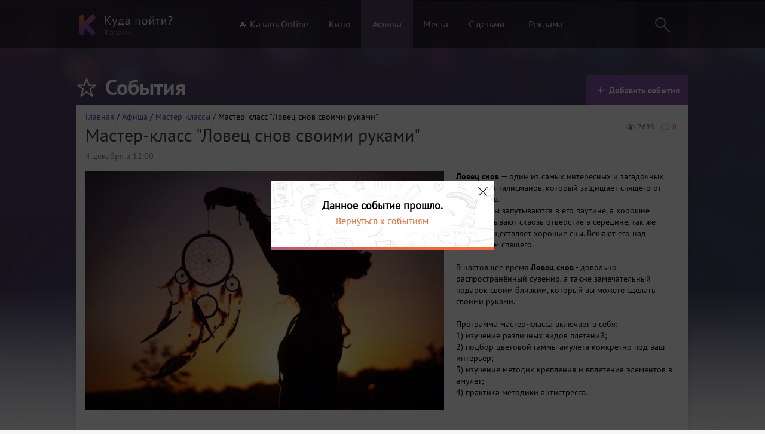

--- FILE ---
content_type: text/html; charset=UTF-8
request_url: https://kzngo.ru/event/master-klass-lovec-snov-svoimi-rukami-946
body_size: 8485
content:
<!DOCTYPE html>
<html lang="ru" prefix="og: http://ogp.me/ns# article: http://ogp.me/ns/article#">
<head>
    <meta charset="utf-8">
    <meta name="csrf-param" content="_csrf">
<meta name="csrf-token" content="zpc8Ainug19jGH1SS9WrUF1JrujKmN0ltg_EoyC4Y9ec8QhKQ5vSHi8oLiB7l5gXOQDE26TathzOP_XWaN0hjg==">
    <title>Мастер-класс &quot;Ловец снов своими руками&quot; Мастер-классы | Казань. Куда пойти?</title>
    <meta property="article:published_time" content="2017-11-22T03:53:15+03:00">
<meta property="article:modified_time" content="2017-11-22T03:54:55+03:00">
<meta property="og:url" content="https://kzngo.ru/event/master-klass-lovec-snov-svoimi-rukami-946">
<meta property="og:type" content="website">
<meta property="og:title" content="Мастер-класс &quot;Ловец снов своими руками&quot;">
<meta property="og:description" content="Ловец снов &amp;mdash; один из самых интересных и загадочных индейских талисманов, который защищает спящего от злых духов.&amp;nbsp;
Плохие сны запутываются в его паутине, а хорошие проскальзывают сквозь отверстие в середине, так же ловец осуществляет хорошие сны. Вешают его над изголовьем спящего.

&amp;nbsp;

В настоящее время Ловец снов - довольно распространённый сувенир, а также замечательный подаро...">
<meta property="og:image" content="https://kzngo.ru/images/events/5362c14e46b5d8c_main.jpg">
<meta name="keywords" content="Мастер-класс &quot;Ловец снов своими руками&quot;">
<meta name="description" content="Ловец снов &amp;mdash; один из самых интересных и загадочных индейских талисманов, который защищает спящего от злых духов.&amp;nbsp;
Плохие сны запутываются в его паутине, а хорошие проскальзывают сквозь отверстие в середине, так же ловец осуществляет хорошие сны. Вешают его над изголовьем спящего.

&amp;nbsp;

В настоящее время Ловец снов - довольно распространённый сувенир, а также замечательный подаро...">
<link href="https://kzngo.ru/images/events/5362c14e46b5d8c_main.jpg" rel="image_src">
<link href="/assets/css/desktop-c0e7db798aea2aef16ad2efc99d59874.css" rel="stylesheet">
<link href="/assets/css/fancybox-690fe385a3f0a97c91b30756c735b3f4.css" rel="stylesheet">    <link rel="icon" type="image/png" href="/favicon.png" />
    <link rel="apple-touch-icon" href="/apple.png"/>
    <meta name="google-site-verification" content="o2zIeNdutaVyoG3u75n2968Nb-am0q2Trh3S9gMPBHk" />
    <!--VK-57383-->
    <rb:rich key="aef6d09d-0912-4ec0-b6a9-6528529fd49a" xmlns:rb="https://kassa.rambler.ru"></rb:rich>
</head>
<body>
<script>
    window.fbAsyncInit = function() {
        FB.init({
            appId      : '1728713904060204',
            xfbml      : true,
            version    : 'v2.7'
        });
    };
    (function(d, s, id){
        var js, fjs = d.getElementsByTagName(s)[0];
        if (d.getElementById(id)) {return;}
        js = d.createElement(s); js.id = id;

        js.src = "//connect.facebook.net/ru_RU/sdk.js";
        fjs.parentNode.insertBefore(js, fjs);
    }(document, 'script', 'facebook-jssdk'));
</script>
    <div class="all-wrapper">
    <div class="scrolling">
        <div class="popup-bg">
        </div>
        <div class="search-result">
        </div>
    </div>
    <div class="header">
        <div class="wrapper">
            <div class="pull-left logo"><a href="/"><img src="/imgs/logo.png" alt="Казань! Куда Пойти?"></a></div>
            <div class="pull-left menu">
                <ul id="w0" class="nav">
                                        <li><a class="" href="/kzn-online">🔥 Казань Online</a></li>
                    <li><a class="" href="/movie">Кино</a></li>
                    <li><a class="active" href="/event">Афиша</a></li>
                    <li><a class="" href="/place">Места</a></li>
                    <li><a class="" href="/child/places">С детьми</a></li>
                    <li><a href="/reklama">Реклама</a></li>
                </ul>
            </div>
            <div class="pull-right search">
                <div class="form">
                    <form>
                        <input type="text" id="search-word" placeholder="" class="input-text">
                        <i class="icon icon-search"></i>
                    </form>
                </div>
                <a href="#"><i class="icon icon-search"></i></a>
            </div>
            <div class="clear"></div>
        </div>
    </div>
    
<div id="error" class="modal mfp-hide white-popup-block">
    <div class="modal-title"><i class="icon icon-mistake"></i>Сообщить об ошибке</div>
    <div class="modal-content">
        <form>
            <ul>
                <li><label><input value="0" name="Error[errorType][]" type="checkbox"> Неверная информация</label></li>
                <li><label><input value="1" name="Error[errorType][]" type="checkbox"> Неверное фото</label></li>
                <li><label><input value="2" name="Error[errorType][]" type="checkbox"> Другое</label></li>
            </ul>

            <p>Комментарий</p>
            <textarea name="Error[comment]" class="input-text"></textarea>
            <input type="hidden" name="Error[name]" value="https://kzngo.ru/event/master-klass-lovec-snov-svoimi-rukami-946 Мастер-класс "Ловец снов своими руками" ">
            <input type="hidden" name="_csrf" value="zpc8Ainug19jGH1SS9WrUF1JrujKmN0ltg_EoyC4Y9ec8QhKQ5vSHi8oLiB7l5gXOQDE26TathzOP_XWaN0hjg==" />
            <button type="submit" id="submit-error" class="button">Отправить</button>
        </form>
    </div>
</div>
<div class="element content content-full">
    <div class="wrapper">
        <div class="element-header">
            <div class="pull-left point">
                <ul>
                    <li class="title"><i class="icon icon-popular-white"></i>События</li>
                </ul>
            </div>
            <div class="pull-right toolbar">
                <ul>
                    <li class="active"><a href="/reklama?1=%23events"><i class="icon icon-plus"></i>Добавить события</a></li>
                </ul>
            </div>
            <div class="clear"></div>
        </div>

        <div class="aside" >


            <div class="subject subject-afisha">
                <div class="breadcrumbs"><div class="breadcrumb"><span><a href="/">Главная</a></span> / <span><a href="/event">Афиша</a></span> / <span><a href="/event/master-klassy">Мастер-классы</a></span> / Мастер-класс &quot;Ловец снов своими руками&quot;</div></div>
                <div class="subject-info">
                    <ul>
                        <li><a class="item-comments" href="https://kzngo.ru/event/master-klass-lovec-snov-svoimi-rukami-946"><i class="icon icon-comm"></i>0</a></li>
                        <li><i class="icon icon-view"></i>2698</li>
                    </ul>
                </div>

                <h1 class="subject-title">Мастер-класс "Ловец снов своими руками"</h1>
                <div class="subject-date"><span>4 декабря в 12:00</span></div>
                <div class="pull-left">
                    <img class="lazy" src="/imgs/blank.gif" data-src="/images/events/5362c14e46b5d8c_main.jpg" alt="">
                    <img style="display: none" src="/images/events/5362c14e46b5d8c_main.jpg" alt="">

                    <div class="social">
                        <div class="column">
                            <div class="col-1">                        <div id="vk_like"></div>
                            </div>
                            <div class="col-1">
                                <div
                                    class="fb-like"
                                    data-share="true"
                                    data-width="180"
                                    data-layout="button_count"
                                    data-show-faces="true">
                                </div>
                            </div>
                        </div>
                    </div>
                </div>
                <div class="pull-right description-event">
                    <div class="description-block">
                        <p><strong>Ловец снов</strong> &mdash; один из самых интересных и загадочных индейских талисманов, который защищает спящего от злых духов.&nbsp;<br />
Плохие сны запутываются в его паутине, а хорошие проскальзывают сквозь отверстие в середине, так же ловец осуществляет хорошие сны. Вешают его над изголовьем спящего.</p>

<p>&nbsp;</p>

<p>В настоящее время <strong>Ловец снов</strong> - довольно распространённый сувенир, а также замечательный подарок своим близким, который вы можете сделать своими руками.&nbsp;</p>

<p><br />
Программа мастер-класса включает в себя:<br />
1) изучение различных видов плетений;<br />
2) подбор цветовой гаммы амулета конкретно под ваш интерьер;<br />
3) изучение методик крепления и вплетения элементов в амулет;<br />
4) практика методики антистресса.</p>

<p><br />
Уровень сложности, необходимые навыки - с нуля.<br />
Это отличная возможность максимально проявить свою фантазию и создать собственный шедевр, а так же окунуться в атмосферу творчества и подглядеть как коты заигрывают клубки с ниточками)<br />
<br />
Все материалы и инструменты предоставляются организаторами.</p>

<p>Необходима предварительная <a href="https://vk.com/topic-94270096_34479617" target="_blank"><span style="color:#0000FF"><u><strong>запись</strong></u></span></a>.<br />
&nbsp;</p>
                    </div>

                </div>

                <div class="clear"></div>
                <div class="element-content-bottom not-hidden">
                    <div class="">
                        <ul class="popup-gallery">
                            
                        </ul>
                    </div>

                    <div class="clear"></div>
                </div>
            </div>
            <div class="dope">
                <div class="right">
                    <a href="#error" class="error popup-modal">Сообщить об ошибке</a>
                                                                                
                </div>

                <div class="big-title">Дополнительная информация</div>

                <div class="list">
                    <div class="item item-price">
                        <i class="icon icon-price"></i>
                        <div class="zag">Стоимость билетов</div>
                        <span >

                                                                                        <span >600</span> рублей
                                                        
                        </span>
                    </div>
                    <div class="item item-small">
                            <i class="icon icon-date"></i>
                                                        <div class="zag">Дата</div> 
                                                                                            <span>4 декабря в 12:00</span>                                                </div>
                    
                                    </div>
            </div>

            <div class="dope">
                <div class="big-title">Расположение</div>
                <div class="pull-left">
                                        <div class="point-map" id="point-map" style="width:581px;height:292px" data-coords="55.786753,49.14417" data-names="Ул.Волкова 60/12"></div>
                </div>

                <div class="pull-right">
                    <ul>
                                                                                    <li><label>Место:</label> <a target="_blank" href="/place/taym-kafe-murzik-kotokafe-117" >Тайм-кафе "MURZIK" котокафе </a></li>
                                                                            <li >
                            <label>Адрес:</label><span> Ул.Волкова 60/12</span></li>
                        <li><label>Контактные данные: </label> <a href="tel:8999-164-70-84"><span >8999-164-70-84</span></a></li>
                                                    <li><label>Ближайшее метро: </label> Площадь Габдуллы Тукая</li>
                                            </ul>
                </div>

                <div class="clear"></div>
            </div>
                        <div class="dope">
                <div class="big-title">Также вам может быть интересно</div>
                <div class="element-content-bottom more-info">
                    <div class="event-kzngo">
                        <div id="event-list">
                                                            <div class="element-small-div">
                                    <a href="/event/koncert-ruki-vverh-3731" class="element-small-link">
                                        <span class="viewed"><i class="icon icon-view"></i>51060</span>
                                        <div class="element-small-free "></div>
                                        <div class="element-small-pic">
                                                                                        <img src="/imgs/blank.gif" class="lazy" data-src="https://kzngo.ru//images/events/b720eb796a7f86f/8b4985cfd599121_panama.jpg" alt='Большой концерт «Руки Вверх!» в Казани'>
                                                                                    </div>
                                        <div class="element-small-info">
                                            <div class="element-small-info-date">20 июня в 20:00</div>
                                            <div class="clear"></div>
                                        </div>
                                        <div class="element-small-title">
                                            Большой концерт «Руки Вверх!» в Казани                                        </div>
                                    </a>
                                </div>
                                                            <div class="element-small-div">
                                    <a href="/event/koncert-mota-3-4643" class="element-small-link">
                                        <span class="viewed"><i class="icon icon-view"></i>5123</span>
                                        <div class="element-small-free "></div>
                                        <div class="element-small-pic">
                                                                                        <img src="/imgs/blank.gif" class="lazy" data-src="https://kzngo.ru//images/events/d8af86129fc9080/6af3696a40624cb_panama.jpg" alt='Концерт Мота'>
                                                                                    </div>
                                        <div class="element-small-info">
                                            <div class="element-small-info-date">15 марта в 18:00</div>
                                            <div class="clear"></div>
                                        </div>
                                        <div class="element-small-title">
                                            Концерт Мота                                        </div>
                                    </a>
                                </div>
                                                            <div class="element-small-div">
                                    <a href="/event/festival-big-love-show-6454" class="element-small-link">
                                        <span class="viewed"><i class="icon icon-view"></i>20195</span>
                                        <div class="element-small-free "></div>
                                        <div class="element-small-pic">
                                                                                        <img src="/imgs/blank.gif" class="lazy" data-src="https://kzngo.ru//images/events/db75e14b6909343/ca4093df9255e1d_panama.jpg" alt='Фестиваль Big Love Show 2026'>
                                                                                    </div>
                                        <div class="element-small-info">
                                            <div class="element-small-info-date">8 февраля в 19:00</div>
                                            <div class="clear"></div>
                                        </div>
                                        <div class="element-small-title">
                                            Фестиваль Big Love Show 2026                                        </div>
                                    </a>
                                </div>
                                                            <div class="element-small-div">
                                    <a href="/event/master-klass-po-aponskoj-azyku-v-muzee-mazitova-14362" class="element-small-link">
                                        <span class="viewed"><i class="icon icon-view"></i>55</span>
                                        <div class="element-small-free "></div>
                                        <div class="element-small-pic">
                                                                                        <img src="/imgs/blank.gif" class="lazy" data-src="https://kzngo.ru//images/events/a59d2e5867de1a7/f92d930dd6d2547_panama.jpg" alt='Мастер-класс по Японской языку в Музее Мазитова'>
                                                                                    </div>
                                        <div class="element-small-info">
                                            <div class="element-small-info-date">Сегодня в 15:20</div>
                                            <div class="clear"></div>
                                        </div>
                                        <div class="element-small-title">
                                            Мастер-класс по Японской языку в Музее Мазитова                                        </div>
                                    </a>
                                </div>
                                                            <div class="element-small-div">
                                    <a href="/event/koncert-ramil-8264" class="element-small-link">
                                        <span class="viewed"><i class="icon icon-view"></i>5532</span>
                                        <div class="element-small-free "></div>
                                        <div class="element-small-pic">
                                                                                        <img src="/imgs/blank.gif" class="lazy" data-src="https://kzngo.ru//images/events/1dbf8e37829a93c/75aeacf1435cde8_panama.jpg" alt='Концерт Ramil\''>
                                                                                    </div>
                                        <div class="element-small-info">
                                            <div class="element-small-info-date">21 февраля в 20:00</div>
                                            <div class="clear"></div>
                                        </div>
                                        <div class="element-small-title">
                                            Концерт Ramil'                                        </div>
                                    </a>
                                </div>
                                                            <div class="element-small-div">
                                    <a href="/event/spektakl-my-ne-odni-dorogaya-8740" class="element-small-link">
                                        <span class="viewed"><i class="icon icon-view"></i>6228</span>
                                        <div class="element-small-free "></div>
                                        <div class="element-small-pic">
                                                                                        <img src="/imgs/blank.gif" class="lazy" data-src="https://kzngo.ru//images/events/3a60477f43217f8/db5a11d53e976b5_panama.jpg" alt='Спектакль \"Мы не одни, дорогая!\"'>
                                                                                    </div>
                                        <div class="element-small-info">
                                            <div class="element-small-info-date">27 января в 15:00</div>
                                            <div class="clear"></div>
                                        </div>
                                        <div class="element-small-title">
                                            Спектакль "Мы не одни, дорогая!"                                        </div>
                                    </a>
                                </div>
                                                            <div class="element-small-div">
                                    <a href="/event/baraholka-na-gudovanceva-8310" class="element-small-link">
                                        <span class="viewed"><i class="icon icon-view"></i>70313</span>
                                        <div class="element-small-free "></div>
                                        <div class="element-small-pic">
                                                                                        <img src="/imgs/blank.gif" class="lazy" data-src="https://kzngo.ru//images/events/c1dd7f77635c6d1/8d163bc929763e5_panama.jpg" alt='Барахолка на Гудованцева'>
                                                                                    </div>
                                        <div class="element-small-info">
                                            <div class="element-small-info-date">Сегодня в 08:00</div>
                                            <div class="clear"></div>
                                        </div>
                                        <div class="element-small-title">
                                            Барахолка на Гудованцева                                        </div>
                                    </a>
                                </div>
                                                            <div class="element-small-div">
                                    <a href="/event/raspisanie-avtokinoteatra-love-cinema-na-etu-nedelyu-236" class="element-small-link">
                                        <span class="viewed"><i class="icon icon-view"></i>461748</span>
                                        <div class="element-small-free "></div>
                                        <div class="element-small-pic">
                                                                                        <img src="/imgs/blank.gif" class="lazy" data-src="https://kzngo.ru//images/uploads/f0c8fc859567fd8_main_panama.jpg" alt='Расписание автокинотеатра Love Cinema на эту неделю '>
                                                                                    </div>
                                        <div class="element-small-info">
                                            <div class="element-small-info-date">Сегодня в 20:30</div>
                                            <div class="clear"></div>
                                        </div>
                                        <div class="element-small-title">
                                            Расписание автокинотеатра Love Cinema на эту недел...                                        </div>
                                    </a>
                                </div>
                                                            <div class="element-small-div">
                                    <a href="/event/voskresnaya-baraholka-v-parke-im-tinchurina-767" class="element-small-link">
                                        <span class="viewed"><i class="icon icon-view"></i>150482</span>
                                        <div class="element-small-free "></div>
                                        <div class="element-small-pic">
                                                                                        <img src="/imgs/blank.gif" class="lazy" data-src="https://kzngo.ru//images/events/1cf92e63b967f38/3556af9245cd90a_panama.jpg" alt='Воскресная барахолка в парке им. Тинчурина'>
                                                                                    </div>
                                        <div class="element-small-info">
                                            <div class="element-small-info-date">Сегодня в 08:00</div>
                                            <div class="clear"></div>
                                        </div>
                                        <div class="element-small-title">
                                            Воскресная барахолка в парке им. Тинчурина                                        </div>
                                    </a>
                                </div>
                                                            <div class="element-small-div">
                                    <a href="/event/koncert-diany-arbeninoy-7299" class="element-small-link">
                                        <span class="viewed"><i class="icon icon-view"></i>4374</span>
                                        <div class="element-small-free "></div>
                                        <div class="element-small-pic">
                                                                                        <img src="/imgs/blank.gif" class="lazy" data-src="https://kzngo.ru//images/events/89f059230ea7bde/3a81be4309fb67c_panama.jpg" alt='Диана Арбенина и Ночные Снайперы'>
                                                                                    </div>
                                        <div class="element-small-info">
                                            <div class="element-small-info-date">15 февраля в 20:00</div>
                                            <div class="clear"></div>
                                        </div>
                                        <div class="element-small-title">
                                            Диана Арбенина и Ночные Снайперы                                        </div>
                                    </a>
                                </div>
                                                            <div class="element-small-div">
                                    <a href="/event/anglijskij-klub-v-muzee-mazitova-13400" class="element-small-link">
                                        <span class="viewed"><i class="icon icon-view"></i>1562</span>
                                        <div class="element-small-free "></div>
                                        <div class="element-small-pic">
                                                                                        <img src="/imgs/blank.gif" class="lazy" data-src="https://kzngo.ru//images/events/4864ec4775ef5c5/a457fd7d1b63651_panama.jpg" alt=' Английский клуб в Музее Мазитова'>
                                                                                    </div>
                                        <div class="element-small-info">
                                            <div class="element-small-info-date">Сегодня в 14:30</div>
                                            <div class="clear"></div>
                                        </div>
                                        <div class="element-small-title">
                                             Английский клуб в Музее Мазитова                                        </div>
                                    </a>
                                </div>
                                                    </div>
                    </div>

                    <div class="clear"></div>
                </div>
            </div>
                    </div>
    </div>
</div>



    <div class="old_left">

        <div class="old_warning">
            <div class="close-ended">1</div>
            <div class="ended"><div class="ended_event">Данное событие прошло.</div><div class="ended_a"> <a href="/event">Вернуться к событиям</a></div></div>
        </div>
    </div>


<script type="application/ld+json">{"@context":"https:\/\/schema.org","@type":"Event","offers":{"@type":"Offer","price":"600","priceCurrency":"RUB","validFrom":"2017-11-22 03:53:15","availability":"https:\/\/schema.org\/InStock"},"location":{"@type":"Place","address":{"@type":"PostalAddress","addressCountry":"Россия","addressRegion":"Республика Татарстан","streetAddress":"Ул.Волкова 60\/12"},"name":"Тайм-кафе \"MURZIK\" котокафе"},"eventStatus":"https:\/\/schema.org\/EventScheduled","eventAttendanceMode":"https:\/\/schema.org\/OfflineEventAttendanceMode","name":"Мастер-класс \"Ловец снов своими руками\"","image":"https:\/\/kzngo.ru\/\/images\/events\/5362c14e46b5d8c_section.jpg","startDate":"2016-12-04 12:00:00","url":"https:\/\/kzngo.ru\/event\/master-klass-lovec-snov-svoimi-rukami-946","description":"Ловец снов &mdash; один из самых интересных и загадочных индейских талисманов, который защищает спящего от злых духов.&nbsp;\r\nПлохие сны запутываются в его паутине, а хорошие проскальзывают сквозь отверстие в середине, так же ловец осуществляет хорошие сны. Вешают его над изголовьем спящего.\r\n\r\n&nbsp;\r\n\r\nВ настоящее время Ловец снов - довольно распространённый сувенир, а также замечательный подарок своим близким, который вы можете сделать своими руками.&nbsp;\r\n\r\n\r\nПрограмма мастер-класса включает в себя:\r\n1) изучение различных видов плетений;\r\n2) подбор цветовой гаммы амулета конкретно под ваш интерьер;\r\n3) изучение методик крепления и вплетения элементов в амулет;\r\n4) практика методики антистресса.\r\n\r\n\r\nУровень сложности, необходимые навыки - с нуля.\r\nЭто отличная возможность максимально проявить свою фантазию и создать собственный шедевр, а так же окунуться в атмосферу творчества и подглядеть как коты заигрывают клубки с ниточками)\r\n\r\nВсе материалы и инструменты предоставляются организаторами.\r\n\r\nНеобходима предварительная запись.\r\n&nbsp;\r\n"}</script>
<script type="application/ld+json">
{
 "@context": "http://schema.org",
 "@type": "BreadcrumbList",
 "itemListElement":
 [
  {
   "@type": "ListItem",
   "position": 1,
   "item":
   {
    "@id": "https://kzngo.ru/",
    "name": "Главная"
    }
  },
  {
   "@type": "ListItem",
   "position": 2,
   "item":
   {
    "@id": "https://kzngo.ru/event",
    "name": "Афиша"
    }
  },
  {
   "@type": "ListItem",
   "position": 3,
   "item":
   {
    "@id": "https://kzngo.ru/event/master-klass-lovec-snov-svoimi-rukami-946",
    "name": "Мастер-класс \"Ловец снов своими руками\""
    }
  }
 ]
}
</script>
    <div id="anycomment-app"></div>

    <div class="empty"></div>
</div>
<div class="footer">
    <div class="wrapper">
        <div class="block block-logo"><img src="/imgs/logo.png" alt="Казань! Куда пойти?"></div>
        <div class="block block-menu">
            <div class="block-title">О сайте</div>
            <div class="block-list">
                <p><a href="/reklama">Рекламодателям</a></p>
                <p><a href="/add/event">Добавить событие </a></p>
                <p><a href="/add/eventch">Добавить детское событие </a></p>
                <p><a href="/add/place">Добавить место</a></p>
                <p><a href="/add/placech">Добавить детское место</a></p>
            </div>
        </div>
        <div class="block block-menu">
            <div class="block-title">Мы в соц. сетях</div>
            <div class="block-list">
                <p><a href="https://vk.com/kzngo">Вконтакте</a></p>
            </div>
        </div>
        <div class="block block-vk pull-right">
            <div id="vk_groups"></div>
            </div>
        <div class="clear"></div>
    </div>
</div>
<div id="scroll-top-button" class="scroll-top">
    <div class="button-scroll"><i class="icon icon-scroll"></i><span>Наверх</span></div>
</div>
<script src="/assets/js/jquery.17ab6c4db77acc5187c101f559a77e26.js"></script>
<script src="/assets/js/desktop-c6e6a4b8133c300f5fb458b35351159c.js"></script>
<script src="https://kzn.kassir.ru/start-frame.js"></script>
<script src="/assets/js/fancybox.js"></script>
<script src="/assets/5f683bfb/jquery.mousewheel.min.js"></script>
<script>jQuery(function ($) {
jQuery('a[rel=fancybox]').fancybox({"maxWidth":"90%","maxHeight":"90%","playSpeed":7000,"fitToView":false,"width":"70%","height":"70%","autoSize":false,"closeClick":false,"openEffect":"elastic","closeEffect":"elastic","prevEffect":"elastic","nextEffect":"elastic","closeBtn":false,"openOpacity":true,"helpers":{"title":{"type":"float"},"buttons":[],"thumbs":{"width":68,"height":50},"overlay":{"locked":false,"css":{"background":"rgba(0, 0, 0, 0.8)"}}}});

AnyComment = window.AnyComment || []; AnyComment.Comments = [];
AnyComment.Comments.push({
    "root": "anycomment-app",
    "app_id": 1447,
    "language": "ru"
})
var s = document.createElement("script"); s.type = "text/javascript"; s.async = true;
s.src = "https://widget.anycomment.io/comment/embed.js";
var sa = document.getElementsByTagName("script")[0];
sa.parentNode.insertBefore(s, s.nextSibling);
});</script><script>
    (function (d, w, c) {
        (w[c] = w[c] || []).push(function() {
            try {
                w.yaCounter34556795 = new Ya.Metrika({
                    id:34556795,
                    clickmap:true,
                    trackLinks:true,
                    accurateTrackBounce:true,
                    webvisor:true
                });
            } catch(e) { }
        });
        var n = d.getElementsByTagName("script")[0],
            s = d.createElement("script"),
            f = function () { n.parentNode.insertBefore(s, n); };
        s.type = "text/javascript";
        s.async = true;
        s.src = "https://mc.yandex.ru/metrika/watch.js";

        if (w.opera == "[object Opera]") {
            d.addEventListener("DOMContentLoaded", f, false);
        } else { f(); }
    })(document, window, "yandex_metrika_callbacks");
</script>
<noscript><div><img src="https://mc.yandex.ru/watch/34556795" style="position:absolute; left:-9999px;" alt="" /></div></noscript>
<script>
    (function(i,s,o,g,r,a,m){i['GoogleAnalyticsObject']=r;i[r]=i[r]||function(){
            (i[r].q=i[r].q||[]).push(arguments)},i[r].l=1*new Date();a=s.createElement(o),
        m=s.getElementsByTagName(o)[0];a.async=1;a.src=g;m.parentNode.insertBefore(a,m)
    })(window,document,'script','https://www.google-analytics.com/analytics.js','ga');
    ga('create', 'UA-15065094-10', 'auto');
    ga('send', 'pageview');
</script>
    </body>
</html>


--- FILE ---
content_type: image/svg+xml
request_url: https://kzngo.ru/imgs/icons/eye-white.svg
body_size: 169
content:
<svg data-name="1" xmlns="http://www.w3.org/2000/svg" viewBox="0 0 25 15"><g stroke-linejoin="round"><path d="M22.92 7.3s-4.68 5.91-10.46 5.91S2 7.3 2 7.3s4.68-5.91 10.46-5.91S22.92 7.3 22.92 7.3z" stroke="#FFFFFF" fill="none"/><circle cx="12.46" cy="7.3" r="3.64" fill="#FFFFFF" stroke-width="1.23" stroke="#FFFFFF"/><path d="M10.64 7.57a1.82 1.82 0 0 1 1.82-1.82" stroke="#fff" fill="none"/></g></svg>